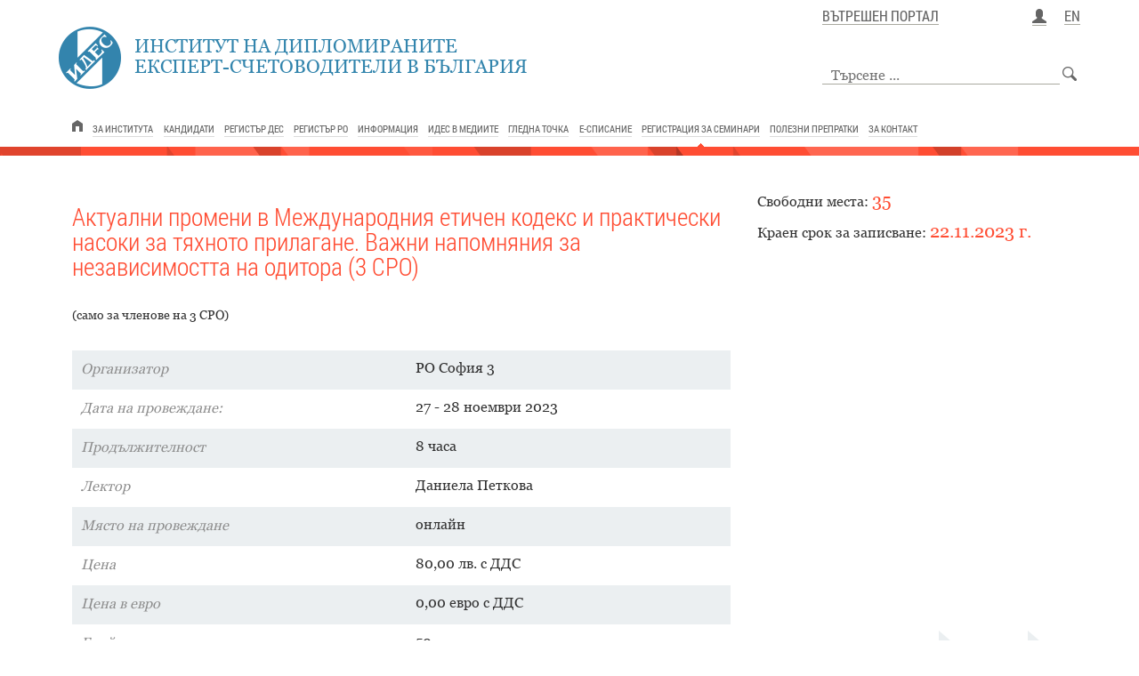

--- FILE ---
content_type: text/html; charset=utf-8
request_url: https://www.ides.bg/%D1%80%D0%B5%D0%B3%D0%B8%D1%81%D1%82%D1%80%D0%B0%D1%86%D0%B8%D1%8F-%D0%B7%D0%B0-%D1%81%D0%B5%D0%BC%D0%B8%D0%BD%D0%B0%D1%80%D0%B8/%D0%B0%D0%BA%D1%82%D1%83%D0%B0%D0%BB%D0%BD%D0%B8-%D0%BF%D1%80%D0%BE%D0%BC%D0%B5%D0%BD%D0%B8-%D0%B2-%D0%BC%D0%B5%D0%B6%D0%B4%D1%83%D0%BD%D0%B0%D1%80%D0%BE%D0%B4%D0%BD%D0%B8%D1%8F-%D0%B5%D1%82%D0%B8%D1%87%D0%B5%D0%BD-%D0%BA%D0%BE%D0%B4%D0%B5%D0%BA%D1%81-%D0%B8-%D0%BF%D1%80%D0%B0%D0%BA%D1%82%D0%B8%D1%87%D0%B5%D1%81%D0%BA%D0%B8-%D0%BD%D0%B0%D1%81%D0%BE%D0%BA%D0%B8-%D0%B7%D0%B0-%D1%82%D1%8F%D1%85%D0%BD%D0%BE%D1%82%D0%BE-%D0%BF%D1%80%D0%B8%D0%BB%D0%B0%D0%B3%D0%B0%D0%BD%D0%B5-%D0%B2%D0%B0%D0%B6%D0%BD%D0%B8-%D0%BD%D0%B0%D0%BF%D0%BE%D0%BC%D0%BD%D1%8F%D0%BD%D0%B8%D1%8F-%D0%B7%D0%B0-%D0%BD%D0%B5%D0%B7%D0%B0%D0%B2%D0%B8%D1%81%D0%B8%D0%BC%D0%BE%D1%81%D1%82%D1%82%D0%B0-%D0%BD%D0%B0-%D0%BE%D0%B4%D0%B8%D1%82%D0%BE%D1%80%D0%B0/
body_size: 5534
content:

<!DOCTYPE html>
<html>
<head>
    <title>Актуални промени в Международния етичен кодекс и практически насоки за тяхното прилагане. Важни напомняния за независимостта на одитора.</title>
    <meta charset="utf-8">
    <meta name="viewport" content="width=device-width, initial-scale=1">
    <meta name="keywords" content="" />
    <meta name="description" content="" />
    <meta name="application-name" content="IDES" />
    <meta name="msapplication-TileColor" content="#3384AD" />
    <meta name="apple-mobile-web-app-capable" content="yes">
    <meta name="apple-mobile-web-app-status-bar-style" content="black">
    
    <link rel='shortcut icon' type='image/x-icon' href='/favicon.ico' />
    <link rel="apple-touch-icon" href="/apple-touch-icon.png">
    <link href="/bundles/styles?v=1bj08lSKBpTAn5BGqSWZDcPuJ4vG-peFClxSTrT2GOc1" rel="stylesheet"/>

    <script src="/bundles/jquery?v=v_-NEpqqqTxDnPsD79ahUjhY8Bcorm2a62uiCaqQoTE1"></script>

    <script src="/bundles/jqueryval?v=EsjaSTpSjnLl4OHGXeZiWNPvK9l5bgJU3H6nJPOBBWk1"></script>

    <script src="/bundles/bootstrap?v=clcVu4Lcmou_xRuHSx7pW5pLei8nr1SWy7AqzsI37ps1"></script>

    <script src="/bundles/helpers?v=3JOcyle4ALBm1v4Lx5VQTjL09_BymELaKrcfzytrJWk1"></script>

    <script src="/bundles/applicationInsights?v=WQ49NcgqjvZfPF6XwNVEL1P2cIwoCi3dbuMzIn_MPvo1"></script>

    <script>
        (function (i, s, o, g, r, a, m) {
            i['GoogleAnalyticsObject'] = r; i[r] = i[r] || function () {
                (i[r].q = i[r].q || []).push(arguments)
            }, i[r].l = 1 * new Date(); a = s.createElement(o),
                m = s.getElementsByTagName(o)[0]; a.async = 1; a.src = g; m.parentNode.insertBefore(a, m)
        })(window, document, 'script', 'https://www.google-analytics.com/analytics.js', 'ga');

        ga('create', 'UA-100722068-1', 'auto');
        ga('send', 'pageview');
    </script>
</head>
<body>
    <p hidden id="currentUserId">0</p>
    <p hidden id="currentUserDiplomNumber"></p>
    <p hidden id="isUserEnterprise"></p>

    <div class="wrapper">
        <!-- Header -->
        <header class="mainHeader">
            <div class="container-fluid" role="main">
                <div class="row">
                    <div class="col-md-8 col-xs-12">
                        <div class="clearfix">
                            <!-- Logo -->
                            <a href="/" class="floatL mainLogo">
                                    <img src="/img/idesLogo.png" alt="ИДЕС">
                            </a>
                            <h1 class="floatL">
                                <span>ИНСТИТУТ НА ДИПЛОМИРАНИТЕ</span>
                                <span>ЕКСПЕРТ-СЧЕТОВОДИТЕЛИ В БЪЛГАРИЯ</span>
                            </h1>
                        </div>
                    </div>

                    <div class="col-md-4 col-xs-12">
                        <div class="clearfix languageContainer">
                            <a href="https://idesbg.sharepoint.com" target="_blank" class="floatL">ВЪТРЕШЕН ПОРТАЛ</a>
                                <a href="/en/" class="floatR">EN</a>  

                            <span class="logon">
                                    <span class="user-profile-item">
                                        <span class="user-glyphs">
                                            <a title="Профил" href="/профил/" style="margin-bottom: 10px;">
                                                <span class="glyphicon glyphicon-user"></span>
                                            </a>
                                        </span>
                                    </span>
                            </span>
                        </div>
                        

<div class="searchContainer">
    <form action="/търсене/" method="get">
        <input id="searchQuery" name="query" type="text" placeholder="Търсене ...">
        <input type="submit" value="Search" />
    </form>
</div>
                    </div>
                </div>
            </div>
            <!-- Navigation -->
            <nav class="navbar-default">
                <div class="container-fluid">
                    <!-- Brand and toggle get grouped for better mobile display -->
                    <div class="navbar-header">
                        <button type="button" class="navbar-toggle collapsed" data-toggle="collapse" data-target="#main-navigation" aria-expanded="false">
                            <span class="sr-only">Toggle navigation</span>
                            <span class="icon-bar"></span>
                            <span class="icon-bar"></span>
                            <span class="icon-bar"></span>
                        </button>
                    </div>
                    <!-- Collect the nav links, forms, and other content for toggling -->
                    <div class="collapse navbar-collapse" id="main-navigation" role="navigation">
                        <ul class="clearfix" itemscope itemtype="http://schema.org/" role="list">
                            


<li class="firstNavElem" role="listitem"><a href="/" role="link" itemprop="url"></a></li>
    <li role="listitem">
        <a href="/за-института/" role="link" itemprop="url" target="">ЗА ИНСТИТУТА</a>
    </li>
    <li role="listitem">
        <a href="/кандидати/" role="link" itemprop="url" target="">КАНДИДАТИ</a>
    </li>
    <li role="listitem">
        <a href="/регистър-дес/" role="link" itemprop="url" target="">РЕГИСТЪР ДЕС</a>
    </li>
    <li role="listitem">
        <a href="https://e-cposa.bg/public_registry" role="link" itemprop="url" target="_blank">РЕГИСТЪР РО</a>
    </li>
    <li role="listitem">
        <a href="/информация/" role="link" itemprop="url" target="">ИНФОРМАЦИЯ</a>
    </li>
    <li role="listitem">
        <a href="/идес-в-медиите/" role="link" itemprop="url" target="">ИДЕС В МЕДИИТЕ</a>
    </li>
    <li role="listitem">
        <a href="/гледна-точка/" role="link" itemprop="url" target="">ГЛЕДНА ТОЧКА</a>
    </li>
    <li role="listitem">
        <a href="/e-journal" role="link" itemprop="url" target="">Е-СПИСАНИЕ</a>
    </li>
    <li class="activeNavElem" role="listitem">
        <a href="/регистрация-за-семинари/" role="link" itemprop="url" target="">РЕГИСТРАЦИЯ ЗА СЕМИНАРИ</a>
    </li>
    <li role="listitem">
        <a href="/полезни-препратки/" role="link" itemprop="url" target="">ПОЛЕЗНИ ПРЕПРАТКИ</a>
    </li>
    <li role="listitem">
        <a href="/за-контакт/" role="link" itemprop="url" target="">ЗА КОНТАКТ</a>
    </li>

                        </ul>
                    </div><!-- /.navbar-collapse -->
                </div><!-- /.container-fluid -->
            </nav>
        </header>
        <div class="carouselTopImg"></div>
        
<!-- CONTENT -->
<section class="contentContainer">

    <!-- CONTAINER -->
    <div class="container-fluid">

        <!-- ROW -->
        <div class="row">

            <!-- CONTENT COL -->



<input data-val="true" data-val-number="The field Id must be a number." data-val-required="The Id field is required." id="Id" name="Id" type="hidden" value="18151" />    <div class="course-info">
        <div class="col-sm-8 col-xs-12">
            <section class="mainContent">
                <h2 class="course-heading">
                    Актуални промени в Международния етичен кодекс и практически насоки за тяхното прилагане. Важни напомняния за независимостта на одитора (3 СРО)
                </h2>
                <div class="richContentZone">
                    <p>(само за членове на 3 СРО)</p>
                </div>
                <table class="table table-striped" itemscope>
                    <tbody role="list" itemprop="main">
                        <tr>
                            <td>
                                Организатор
                            </td>
                            <td>
                                <span>РО София 3</span>
                            </td>
                        </tr>
                        <tr>
                            <td>
                                <label>Дата на провеждане:</label>
                            </td>
                            <td>
                                <span>27 - 28 ноември 2023</span>
                            </td>
                        </tr>
                        <tr>
                            <td>
                                <label for="Duration">Продължителност</label>
                            </td>
                            <td>
                                <span>8 часа</span>
                            </td>
                        </tr>
                        <tr>
                            <td>
                                <label for="Lecturer">Лектор</label>
                            </td>
                            <td>
                                <span>Даниела Петкова</span>
                            </td>
                        </tr>
                        <tr>
                            <td>
                                <label for="Location">Място на провеждане</label>
                            </td>
                            <td>
                                <span>онлайн</span>
                            </td>
                        </tr>
                            <tr>
                                <td>
                                    <label for="Tax">Цена</label>
                                </td>
                                <td>
                                    <span>80,00 лв. с ДДС</span>
                                </td>
                            </tr>
                            <tr>
                                <td>
                                    <label for="TaxEuro">Цена в евро</label>
                                </td>
                                <td>
                                    <span>0,00 евро с ДДС</span>
                                </td>
                            </tr>
                        <tr>
                            <td>
                                <label for="Places">Брой места</label>
                            </td>
                            <td>
                                    <span>50</span>
                            </td>
                        </tr>
                    </tbody>
                </table>
                <div>
                    <a class="goBackNav" href="/регистрация-за-семинари/">Върни се към списъка</a>
                </div>
            </section>
        </div>
        <div id="wide-col" class="col-sm-4 col-xs-12">


                <div class="form-group">
                    <label for="PlacesLeft">Свободни места</label>: <span>35</span>
                </div>

            <div class="form-group">
                <label for="Deadline">Краен срок за записване</label>: <span>22.11.2023 г.</span>
            </div>
        </div>
    </div>


            <!--// CONTENT COL -->

        </div> <!--// ROW -->

    </div> <!--// CONTAINER -->

</section> <!--// CONTENT -->
        <!-- footer -->
        <footer>
            <div class="footerTop">
                <div class="container-fluid">
                    


<div class="row">
    <div class="col-sm-3 col-xs-12">
            <div class="footerRowPart">
                <h5><a href="/">НАЧАЛО</a></h5>
                <ul>
                </ul>
            </div>
            <div class="footerRowPart">
                <h5><a href="/за-института/">ЗА ИНСТИТУТА</a></h5>
                <ul>
                        <li><a href="/за-института/представяне-на-идес/">Представяне на ИДЕС</a></li>
                        <li><a href="/за-института/органи-на-идес/">Органи на ИДЕС</a></li>
                        <li><a href="/за-института/документи/">Документи</a></li>
                </ul>
            </div>
            <div class="footerRowPart">
                <h5><a href="/кандидати/">КАНДИДАТИ</a></h5>
                <ul>
                        <li><a href="/кандидати/изпити-по-чл-14-от-знфо/">Изпити по чл. 14 от ЗНФО</a></li>
                        <li><a href="/кандидати/изпити-по-чл-15-от-знфо/">Изпити по чл. 15 от ЗНФО</a></li>
                        <li><a href="/кандидати/електронни-учебници/">Електронни учебници</a></li>
                </ul>
            </div>
    </div>
    <div class="col-sm-3 col-xs-12">
            <div class="footerRowPart">
                <h5><a href="/регистър-дес/">РЕГИСТЪР ДЕС</a></h5>
                <ul>
                        <li><a href="/регистър-дес/регистрирани-одитори/">Регистрирани одитори</a></li>
                        <li><a href="/регистър-дес/одиторски-дружества/">Одиторски дружества</a></li>
                </ul>
            </div>
            <div class="footerRowPart">
                <h5><a href="/информация/">ИНФОРМАЦИЯ</a></h5>
                <ul>
                        <li><a href="/информация/от-идес/">От ИДЕС</a></li>
                        <li><a href="/информация/от-международни-счетоводни-организации/">От международни счетоводни организации</a></li>
                        <li><a href="/информация/издания/">Издания</a></li>
                </ul>
            </div>
    </div>
    <div class="col-sm-3 col-xs-12">

            <div class="footerRowPart">
                <h5><a href="/идес-в-медиите/">ИДЕС В МЕДИИТЕ</a></h5>
                    <ul>
                    </ul>
            </div>
            <div class="footerRowPart">
                <h5><a href="/е-списание/">Е-СПИСАНИЕ</a></h5>
                    <ul>
                    </ul>
            </div>
            <div class="footerRowPart">
                <h5><a href="/регистрация-за-семинари/">РЕГИСТРАЦИЯ ЗА СЕМИНАРИ</a></h5>
                    <ul>
                    </ul>
            </div>
            <div class="footerRowPart">
                <h5><a href="/за-контакт/">ЗА КОНТАКТ</a></h5>
                    <p>София 1000, ул. Искър 22</p>
                    <p>тел.факс: (02) 950 07 77</p>
                    <p>ел. поща: <a href="mailto">ides@ides.bg</a></p>
                    <p>
                        <a href="https://www.facebook.com/idesbulgaria" target="_blank" title="Facebook"><img src="/img/facebook.png" alt="Facebook" /></a>
                        <a href="https://www.linkedin.com/company/idesbulgaria/" class="btn-social-icon" target="_blank" title="LinkedIn"><img src="/img/linkedin.png" alt="LinkedIn" /></a>
                    </p>
            </div>
    </div>
    <div class="col-sm-3 col-xs-12">

        
    </div>
    <p class="siteMap col-lg-12 col-xs-12">
            <a href="/политика-поверителност">Политика за поверителност</a>
        <a href="/карта-на-сайта">Карта на сайта</a>
    </p>
</div>

<script>
    $(document).ready(function () {
        $("#form0").validate({
            rules: {
                AgreeGDPR: "required"
            }
        });
    });
</script>
                </div>
            </div>
            <div class="footerBottom">
                <div class="container-fluid">
                    <div class="row">
                        <div class="col-xs-6">
                            <p>Copyright © 2002-2026 ИДЕС</p>

                        </div>
                        <div class="col-xs-6">
                            <p class="alignR">Дизайн и реализация <a href="http://www.bsh.bg" target="_blank">BSH</a></p>
                        </div>
                    </div>
                </div>
            </div>
        </footer>
    </div>
    

    <script src="/bundles/jqueryajax?v=Xuam6TWPhcGt1QT7p5fexG3T-XZA9hjh88zJ89jkDQQ1"></script>

</body>
</html>

--- FILE ---
content_type: text/plain
request_url: https://www.google-analytics.com/j/collect?v=1&_v=j102&a=583139155&t=pageview&_s=1&dl=https%3A%2F%2Fwww.ides.bg%2F%25D1%2580%25D0%25B5%25D0%25B3%25D0%25B8%25D1%2581%25D1%2582%25D1%2580%25D0%25B0%25D1%2586%25D0%25B8%25D1%258F-%25D0%25B7%25D0%25B0-%25D1%2581%25D0%25B5%25D0%25BC%25D0%25B8%25D0%25BD%25D0%25B0%25D1%2580%25D0%25B8%2F%25D0%25B0%25D0%25BA%25D1%2582%25D1%2583%25D0%25B0%25D0%25BB%25D0%25BD%25D0%25B8-%25D0%25BF%25D1%2580%25D0%25BE%25D0%25BC%25D0%25B5%25D0%25BD%25D0%25B8-%25D0%25B2-%25D0%25BC%25D0%25B5%25D0%25B6%25D0%25B4%25D1%2583%25D0%25BD%25D0%25B0%25D1%2580%25D0%25BE%25D0%25B4%25D0%25BD%25D0%25B8%25D1%258F-%25D0%25B5%25D1%2582%25D0%25B8%25D1%2587%25D0%25B5%25D0%25BD-%25D0%25BA%25D0%25BE%25D0%25B4%25D0%25B5%25D0%25BA%25D1%2581-%25D0%25B8-%25D0%25BF%25D1%2580%25D0%25B0%25D0%25BA%25D1%2582%25D0%25B8%25D1%2587%25D0%25B5%25D1%2581%25D0%25BA%25D0%25B8-%25D0%25BD%25D0%25B0%25D1%2581%25D0%25BE%25D0%25BA%25D0%25B8-%25D0%25B7%25D0%25B0-%25D1%2582%25D1%258F%25D1%2585%25D0%25BD%25D0%25BE%25D1%2582%25D0%25BE-%25D0%25BF%25D1%2580%25D0%25B8%25D0%25BB%25D0%25B0%25D0%25B3%25D0%25B0%25D0%25BD%25D0%25B5-%25D0%25B2%25D0%25B0%25D0%25B6%25D0%25BD%25D0%25B8-%25D0%25BD%25D0%25B0%25D0%25BF%25D0%25BE%25D0%25BC%25D0%25BD%25D1%258F%25D0%25BD%25D0%25B8%25D1%258F-%25D0%25B7%25D0%25B0-%25D0%25BD%25D0%25B5%25D0%25B7%25D0%25B0%25D0%25B2%25D0%25B8%25D1%2581%25D0%25B8%25D0%25BC%25D0%25BE%25D1%2581%25D1%2582%25D1%2582%25D0%25B0-%25D0%25BD%25D0%25B0-%25D0%25BE%25D0%25B4%25D0%25B8%25D1%2582%25D0%25BE%25D1%2580%25D0%25B0%2F&ul=en-us%40posix&dt=%D0%90%D0%BA%D1%82%D1%83%D0%B0%D0%BB%D0%BD%D0%B8%20%D0%BF%D1%80%D0%BE%D0%BC%D0%B5%D0%BD%D0%B8%20%D0%B2%20%D0%9C%D0%B5%D0%B6%D0%B4%D1%83%D0%BD%D0%B0%D1%80%D0%BE%D0%B4%D0%BD%D0%B8%D1%8F%20%D0%B5%D1%82%D0%B8%D1%87%D0%B5%D0%BD%20%D0%BA%D0%BE%D0%B4%D0%B5%D0%BA%D1%81%20%D0%B8%20%D0%BF%D1%80%D0%B0%D0%BA%D1%82%D0%B8%D1%87%D0%B5%D1%81%D0%BA%D0%B8%20%D0%BD%D0%B0%D1%81%D0%BE%D0%BA%D0%B8%20%D0%B7%D0%B0%20%D1%82%D1%8F%D1%85%D0%BD%D0%BE%D1%82%D0%BE%20%D0%BF%D1%80%D0%B8%D0%BB%D0%B0%D0%B3%D0%B0%D0%BD%D0%B5.%20%D0%92%D0%B0%D0%B6%D0%BD%D0%B8%20%D0%BD%D0%B0%D0%BF%D0%BE%D0%BC%D0%BD%D1%8F%D0%BD%D0%B8%D1%8F%20%D0%B7%D0%B0%20%D0%BD%D0%B5%D0%B7%D0%B0%D0%B2%D0%B8%D1%81%D0%B8%D0%BC%D0%BE%D1%81%D1%82%D1%82%D0%B0%20%D0%BD%D0%B0%20%D0%BE%D0%B4%D0%B8%D1%82%D0%BE%D1%80%D0%B0.&sr=1280x720&vp=1280x720&_u=IEBAAEABAAAAACAAI~&jid=618039887&gjid=1873391315&cid=586117806.1769099871&tid=UA-100722068-1&_gid=698568399.1769099871&_r=1&_slc=1&z=801466811
body_size: -449
content:
2,cG-56QVHNMC9B